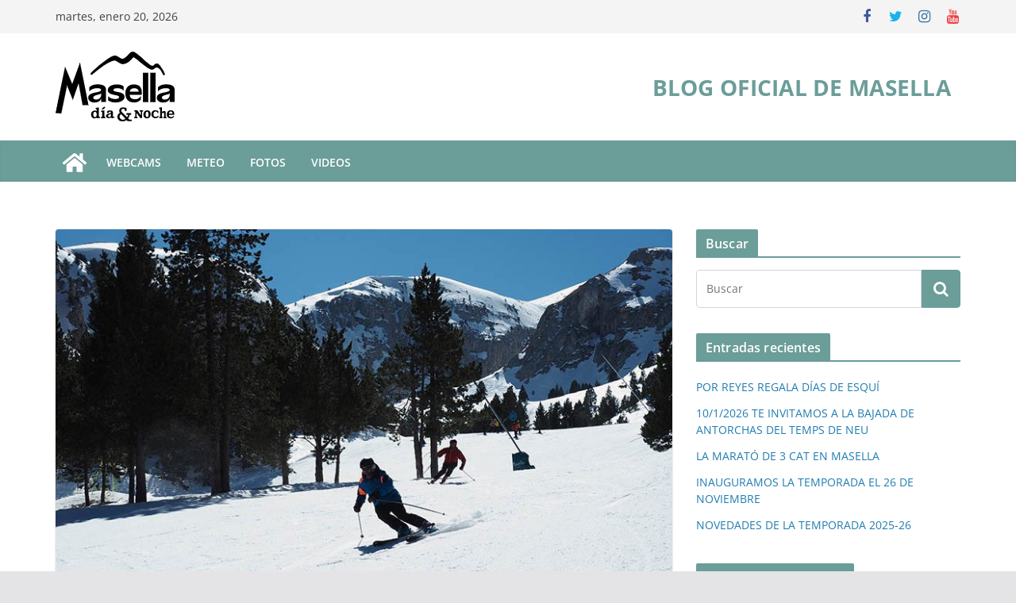

--- FILE ---
content_type: text/html; charset=UTF-8
request_url: https://www.masella.com/blog/es/cap-setmana-primaveral/
body_size: 15991
content:
<!--WPFC_PAGE_TYPE_post-->		<!doctype html>
		<html lang="es-ES">
		
<head>

			<meta charset="UTF-8"/>
		<meta name="viewport" content="width=device-width, initial-scale=1">
		<link rel="profile" href="https://gmpg.org/xfn/11"/>
		
	<meta name='robots' content='index, follow, max-image-preview:large, max-snippet:-1, max-video-preview:-1' />
<link rel="alternate" hreflang="ca" href="https://www.masella.com/blog/ca/cap-setmana-primaveral/" />
<link rel="alternate" hreflang="es-es" href="https://www.masella.com/blog/es/cap-setmana-primaveral/" />
<link rel="alternate" hreflang="x-default" href="https://www.masella.com/blog/ca/cap-setmana-primaveral/" />

	<!-- This site is optimized with the Yoast SEO plugin v21.5 - https://yoast.com/wordpress/plugins/seo/ -->
	<title>FIN DE SEMANA PRIMAVERAL - blog oficial de masella</title>
	<link rel="canonical" href="https://www.masella.com/blog/es/cap-setmana-primaveral/" />
	<meta property="og:locale" content="es_ES" />
	<meta property="og:type" content="article" />
	<meta property="og:title" content="FIN DE SEMANA PRIMAVERAL - blog oficial de masella" />
	<meta property="og:description" content="Llega el fin de semana y parece que será de muy buen tiempo, con sol y temperaturas suaves. En definitiva," />
	<meta property="og:url" content="https://www.masella.com/blog/es/cap-setmana-primaveral/" />
	<meta property="og:site_name" content="blog oficial de masella" />
	<meta property="article:published_time" content="2017-03-17T10:25:41+00:00" />
	<meta property="article:modified_time" content="2022-06-01T06:35:59+00:00" />
	<meta property="og:image" content="https://www.masella.com/blog/wp-content/uploads/2017/03/blog_1703.jpg" />
	<meta property="og:image:width" content="800" />
	<meta property="og:image:height" content="450" />
	<meta property="og:image:type" content="image/jpeg" />
	<meta name="author" content="masella" />
	<meta name="twitter:card" content="summary_large_image" />
	<meta name="twitter:label1" content="Escrito por" />
	<meta name="twitter:data1" content="masella" />
	<meta name="twitter:label2" content="Tiempo de lectura" />
	<meta name="twitter:data2" content="1 minuto" />
	<script type="application/ld+json" class="yoast-schema-graph">{"@context":"https://schema.org","@graph":[{"@type":"Article","@id":"https://www.masella.com/blog/es/cap-setmana-primaveral/#article","isPartOf":{"@id":"https://www.masella.com/blog/es/cap-setmana-primaveral/"},"author":{"name":"masella","@id":"https://www.masella.com/blog/ca/#/schema/person/e32b971f5be20790c591d85b8f1c706b"},"headline":"FIN DE SEMANA PRIMAVERAL","datePublished":"2017-03-17T10:25:41+00:00","dateModified":"2022-06-01T06:35:59+00:00","mainEntityOfPage":{"@id":"https://www.masella.com/blog/es/cap-setmana-primaveral/"},"wordCount":299,"publisher":{"@id":"https://www.masella.com/blog/ca/#organization"},"image":{"@id":"https://www.masella.com/blog/es/cap-setmana-primaveral/#primaryimage"},"thumbnailUrl":"https://www.masella.com/blog/wp-content/uploads/2017/03/blog_1703.jpg","articleSection":["Actualidad","Actualitat","Ofertas"],"inLanguage":"es"},{"@type":"WebPage","@id":"https://www.masella.com/blog/es/cap-setmana-primaveral/","url":"https://www.masella.com/blog/es/cap-setmana-primaveral/","name":"FIN DE SEMANA PRIMAVERAL - blog oficial de masella","isPartOf":{"@id":"https://www.masella.com/blog/ca/#website"},"primaryImageOfPage":{"@id":"https://www.masella.com/blog/es/cap-setmana-primaveral/#primaryimage"},"image":{"@id":"https://www.masella.com/blog/es/cap-setmana-primaveral/#primaryimage"},"thumbnailUrl":"https://www.masella.com/blog/wp-content/uploads/2017/03/blog_1703.jpg","datePublished":"2017-03-17T10:25:41+00:00","dateModified":"2022-06-01T06:35:59+00:00","breadcrumb":{"@id":"https://www.masella.com/blog/es/cap-setmana-primaveral/#breadcrumb"},"inLanguage":"es","potentialAction":[{"@type":"ReadAction","target":["https://www.masella.com/blog/es/cap-setmana-primaveral/"]}]},{"@type":"ImageObject","inLanguage":"es","@id":"https://www.masella.com/blog/es/cap-setmana-primaveral/#primaryimage","url":"https://www.masella.com/blog/wp-content/uploads/2017/03/blog_1703.jpg","contentUrl":"https://www.masella.com/blog/wp-content/uploads/2017/03/blog_1703.jpg","width":800,"height":450,"caption":"OLYMPUS DIGITAL CAMERA"},{"@type":"BreadcrumbList","@id":"https://www.masella.com/blog/es/cap-setmana-primaveral/#breadcrumb","itemListElement":[{"@type":"ListItem","position":1,"name":"Portada","item":"https://www.masella.com/blog/ca/"},{"@type":"ListItem","position":2,"name":"FIN DE SEMANA PRIMAVERAL"}]},{"@type":"WebSite","@id":"https://www.masella.com/blog/ca/#website","url":"https://www.masella.com/blog/ca/","name":"blog oficial de masella","description":"","publisher":{"@id":"https://www.masella.com/blog/ca/#organization"},"potentialAction":[{"@type":"SearchAction","target":{"@type":"EntryPoint","urlTemplate":"https://www.masella.com/blog/ca/?s={search_term_string}"},"query-input":"required name=search_term_string"}],"inLanguage":"es"},{"@type":"Organization","@id":"https://www.masella.com/blog/ca/#organization","name":"blog oficial de masella","url":"https://www.masella.com/blog/ca/","logo":{"@type":"ImageObject","inLanguage":"es","@id":"https://www.masella.com/blog/ca/#/schema/logo/image/","url":"https://www.masella.com/blog/wp-content/uploads/2022/12/logo-masella-es-1.png","contentUrl":"https://www.masella.com/blog/wp-content/uploads/2022/12/logo-masella-es-1.png","width":150,"height":88,"caption":"blog oficial de masella"},"image":{"@id":"https://www.masella.com/blog/ca/#/schema/logo/image/"}},{"@type":"Person","@id":"https://www.masella.com/blog/ca/#/schema/person/e32b971f5be20790c591d85b8f1c706b","name":"masella","image":{"@type":"ImageObject","inLanguage":"es","@id":"https://www.masella.com/blog/ca/#/schema/person/image/","url":"https://secure.gravatar.com/avatar/57590b1151eaa410a783e55768bbbba2?s=96&d=mm&r=g","contentUrl":"https://secure.gravatar.com/avatar/57590b1151eaa410a783e55768bbbba2?s=96&d=mm&r=g","caption":"masella"},"url":"https://www.masella.com/blog/es/author/anna/"}]}</script>
	<!-- / Yoast SEO plugin. -->


<link rel="alternate" type="application/rss+xml" title="blog oficial de masella &raquo; Feed" href="https://www.masella.com/blog/es/feed/" />
<link rel="alternate" type="application/rss+xml" title="blog oficial de masella &raquo; Feed de los comentarios" href="https://www.masella.com/blog/es/comments/feed/" />
<script type="text/javascript">
/* <![CDATA[ */
window._wpemojiSettings = {"baseUrl":"https:\/\/s.w.org\/images\/core\/emoji\/14.0.0\/72x72\/","ext":".png","svgUrl":"https:\/\/s.w.org\/images\/core\/emoji\/14.0.0\/svg\/","svgExt":".svg","source":{"concatemoji":"https:\/\/www.masella.com\/blog\/wp-includes\/js\/wp-emoji-release.min.js?ver=61b456b7cb9493d832f254ea00de8624"}};
/*! This file is auto-generated */
!function(i,n){var o,s,e;function c(e){try{var t={supportTests:e,timestamp:(new Date).valueOf()};sessionStorage.setItem(o,JSON.stringify(t))}catch(e){}}function p(e,t,n){e.clearRect(0,0,e.canvas.width,e.canvas.height),e.fillText(t,0,0);var t=new Uint32Array(e.getImageData(0,0,e.canvas.width,e.canvas.height).data),r=(e.clearRect(0,0,e.canvas.width,e.canvas.height),e.fillText(n,0,0),new Uint32Array(e.getImageData(0,0,e.canvas.width,e.canvas.height).data));return t.every(function(e,t){return e===r[t]})}function u(e,t,n){switch(t){case"flag":return n(e,"\ud83c\udff3\ufe0f\u200d\u26a7\ufe0f","\ud83c\udff3\ufe0f\u200b\u26a7\ufe0f")?!1:!n(e,"\ud83c\uddfa\ud83c\uddf3","\ud83c\uddfa\u200b\ud83c\uddf3")&&!n(e,"\ud83c\udff4\udb40\udc67\udb40\udc62\udb40\udc65\udb40\udc6e\udb40\udc67\udb40\udc7f","\ud83c\udff4\u200b\udb40\udc67\u200b\udb40\udc62\u200b\udb40\udc65\u200b\udb40\udc6e\u200b\udb40\udc67\u200b\udb40\udc7f");case"emoji":return!n(e,"\ud83e\udef1\ud83c\udffb\u200d\ud83e\udef2\ud83c\udfff","\ud83e\udef1\ud83c\udffb\u200b\ud83e\udef2\ud83c\udfff")}return!1}function f(e,t,n){var r="undefined"!=typeof WorkerGlobalScope&&self instanceof WorkerGlobalScope?new OffscreenCanvas(300,150):i.createElement("canvas"),a=r.getContext("2d",{willReadFrequently:!0}),o=(a.textBaseline="top",a.font="600 32px Arial",{});return e.forEach(function(e){o[e]=t(a,e,n)}),o}function t(e){var t=i.createElement("script");t.src=e,t.defer=!0,i.head.appendChild(t)}"undefined"!=typeof Promise&&(o="wpEmojiSettingsSupports",s=["flag","emoji"],n.supports={everything:!0,everythingExceptFlag:!0},e=new Promise(function(e){i.addEventListener("DOMContentLoaded",e,{once:!0})}),new Promise(function(t){var n=function(){try{var e=JSON.parse(sessionStorage.getItem(o));if("object"==typeof e&&"number"==typeof e.timestamp&&(new Date).valueOf()<e.timestamp+604800&&"object"==typeof e.supportTests)return e.supportTests}catch(e){}return null}();if(!n){if("undefined"!=typeof Worker&&"undefined"!=typeof OffscreenCanvas&&"undefined"!=typeof URL&&URL.createObjectURL&&"undefined"!=typeof Blob)try{var e="postMessage("+f.toString()+"("+[JSON.stringify(s),u.toString(),p.toString()].join(",")+"));",r=new Blob([e],{type:"text/javascript"}),a=new Worker(URL.createObjectURL(r),{name:"wpTestEmojiSupports"});return void(a.onmessage=function(e){c(n=e.data),a.terminate(),t(n)})}catch(e){}c(n=f(s,u,p))}t(n)}).then(function(e){for(var t in e)n.supports[t]=e[t],n.supports.everything=n.supports.everything&&n.supports[t],"flag"!==t&&(n.supports.everythingExceptFlag=n.supports.everythingExceptFlag&&n.supports[t]);n.supports.everythingExceptFlag=n.supports.everythingExceptFlag&&!n.supports.flag,n.DOMReady=!1,n.readyCallback=function(){n.DOMReady=!0}}).then(function(){return e}).then(function(){var e;n.supports.everything||(n.readyCallback(),(e=n.source||{}).concatemoji?t(e.concatemoji):e.wpemoji&&e.twemoji&&(t(e.twemoji),t(e.wpemoji)))}))}((window,document),window._wpemojiSettings);
/* ]]> */
</script>
<style id='wp-emoji-styles-inline-css' type='text/css'>

	img.wp-smiley, img.emoji {
		display: inline !important;
		border: none !important;
		box-shadow: none !important;
		height: 1em !important;
		width: 1em !important;
		margin: 0 0.07em !important;
		vertical-align: -0.1em !important;
		background: none !important;
		padding: 0 !important;
	}
</style>
<link rel='stylesheet' id='wp-block-library-css' href='https://www.masella.com/blog/wp-includes/css/dist/block-library/style.min.css?ver=61b456b7cb9493d832f254ea00de8624' type='text/css' media='all' />
<style id='wp-block-library-theme-inline-css' type='text/css'>
.wp-block-audio figcaption{color:#555;font-size:13px;text-align:center}.is-dark-theme .wp-block-audio figcaption{color:hsla(0,0%,100%,.65)}.wp-block-audio{margin:0 0 1em}.wp-block-code{border:1px solid #ccc;border-radius:4px;font-family:Menlo,Consolas,monaco,monospace;padding:.8em 1em}.wp-block-embed figcaption{color:#555;font-size:13px;text-align:center}.is-dark-theme .wp-block-embed figcaption{color:hsla(0,0%,100%,.65)}.wp-block-embed{margin:0 0 1em}.blocks-gallery-caption{color:#555;font-size:13px;text-align:center}.is-dark-theme .blocks-gallery-caption{color:hsla(0,0%,100%,.65)}.wp-block-image figcaption{color:#555;font-size:13px;text-align:center}.is-dark-theme .wp-block-image figcaption{color:hsla(0,0%,100%,.65)}.wp-block-image{margin:0 0 1em}.wp-block-pullquote{border-bottom:4px solid;border-top:4px solid;color:currentColor;margin-bottom:1.75em}.wp-block-pullquote cite,.wp-block-pullquote footer,.wp-block-pullquote__citation{color:currentColor;font-size:.8125em;font-style:normal;text-transform:uppercase}.wp-block-quote{border-left:.25em solid;margin:0 0 1.75em;padding-left:1em}.wp-block-quote cite,.wp-block-quote footer{color:currentColor;font-size:.8125em;font-style:normal;position:relative}.wp-block-quote.has-text-align-right{border-left:none;border-right:.25em solid;padding-left:0;padding-right:1em}.wp-block-quote.has-text-align-center{border:none;padding-left:0}.wp-block-quote.is-large,.wp-block-quote.is-style-large,.wp-block-quote.is-style-plain{border:none}.wp-block-search .wp-block-search__label{font-weight:700}.wp-block-search__button{border:1px solid #ccc;padding:.375em .625em}:where(.wp-block-group.has-background){padding:1.25em 2.375em}.wp-block-separator.has-css-opacity{opacity:.4}.wp-block-separator{border:none;border-bottom:2px solid;margin-left:auto;margin-right:auto}.wp-block-separator.has-alpha-channel-opacity{opacity:1}.wp-block-separator:not(.is-style-wide):not(.is-style-dots){width:100px}.wp-block-separator.has-background:not(.is-style-dots){border-bottom:none;height:1px}.wp-block-separator.has-background:not(.is-style-wide):not(.is-style-dots){height:2px}.wp-block-table{margin:0 0 1em}.wp-block-table td,.wp-block-table th{word-break:normal}.wp-block-table figcaption{color:#555;font-size:13px;text-align:center}.is-dark-theme .wp-block-table figcaption{color:hsla(0,0%,100%,.65)}.wp-block-video figcaption{color:#555;font-size:13px;text-align:center}.is-dark-theme .wp-block-video figcaption{color:hsla(0,0%,100%,.65)}.wp-block-video{margin:0 0 1em}.wp-block-template-part.has-background{margin-bottom:0;margin-top:0;padding:1.25em 2.375em}
</style>
<style id='global-styles-inline-css' type='text/css'>
body{--wp--preset--color--black: #000000;--wp--preset--color--cyan-bluish-gray: #abb8c3;--wp--preset--color--white: #ffffff;--wp--preset--color--pale-pink: #f78da7;--wp--preset--color--vivid-red: #cf2e2e;--wp--preset--color--luminous-vivid-orange: #ff6900;--wp--preset--color--luminous-vivid-amber: #fcb900;--wp--preset--color--light-green-cyan: #7bdcb5;--wp--preset--color--vivid-green-cyan: #00d084;--wp--preset--color--pale-cyan-blue: #8ed1fc;--wp--preset--color--vivid-cyan-blue: #0693e3;--wp--preset--color--vivid-purple: #9b51e0;--wp--preset--gradient--vivid-cyan-blue-to-vivid-purple: linear-gradient(135deg,rgba(6,147,227,1) 0%,rgb(155,81,224) 100%);--wp--preset--gradient--light-green-cyan-to-vivid-green-cyan: linear-gradient(135deg,rgb(122,220,180) 0%,rgb(0,208,130) 100%);--wp--preset--gradient--luminous-vivid-amber-to-luminous-vivid-orange: linear-gradient(135deg,rgba(252,185,0,1) 0%,rgba(255,105,0,1) 100%);--wp--preset--gradient--luminous-vivid-orange-to-vivid-red: linear-gradient(135deg,rgba(255,105,0,1) 0%,rgb(207,46,46) 100%);--wp--preset--gradient--very-light-gray-to-cyan-bluish-gray: linear-gradient(135deg,rgb(238,238,238) 0%,rgb(169,184,195) 100%);--wp--preset--gradient--cool-to-warm-spectrum: linear-gradient(135deg,rgb(74,234,220) 0%,rgb(151,120,209) 20%,rgb(207,42,186) 40%,rgb(238,44,130) 60%,rgb(251,105,98) 80%,rgb(254,248,76) 100%);--wp--preset--gradient--blush-light-purple: linear-gradient(135deg,rgb(255,206,236) 0%,rgb(152,150,240) 100%);--wp--preset--gradient--blush-bordeaux: linear-gradient(135deg,rgb(254,205,165) 0%,rgb(254,45,45) 50%,rgb(107,0,62) 100%);--wp--preset--gradient--luminous-dusk: linear-gradient(135deg,rgb(255,203,112) 0%,rgb(199,81,192) 50%,rgb(65,88,208) 100%);--wp--preset--gradient--pale-ocean: linear-gradient(135deg,rgb(255,245,203) 0%,rgb(182,227,212) 50%,rgb(51,167,181) 100%);--wp--preset--gradient--electric-grass: linear-gradient(135deg,rgb(202,248,128) 0%,rgb(113,206,126) 100%);--wp--preset--gradient--midnight: linear-gradient(135deg,rgb(2,3,129) 0%,rgb(40,116,252) 100%);--wp--preset--font-size--small: 13px;--wp--preset--font-size--medium: 20px;--wp--preset--font-size--large: 36px;--wp--preset--font-size--x-large: 42px;--wp--preset--spacing--20: 0.44rem;--wp--preset--spacing--30: 0.67rem;--wp--preset--spacing--40: 1rem;--wp--preset--spacing--50: 1.5rem;--wp--preset--spacing--60: 2.25rem;--wp--preset--spacing--70: 3.38rem;--wp--preset--spacing--80: 5.06rem;--wp--preset--shadow--natural: 6px 6px 9px rgba(0, 0, 0, 0.2);--wp--preset--shadow--deep: 12px 12px 50px rgba(0, 0, 0, 0.4);--wp--preset--shadow--sharp: 6px 6px 0px rgba(0, 0, 0, 0.2);--wp--preset--shadow--outlined: 6px 6px 0px -3px rgba(255, 255, 255, 1), 6px 6px rgba(0, 0, 0, 1);--wp--preset--shadow--crisp: 6px 6px 0px rgba(0, 0, 0, 1);}body { margin: 0; }.wp-site-blocks > .alignleft { float: left; margin-right: 2em; }.wp-site-blocks > .alignright { float: right; margin-left: 2em; }.wp-site-blocks > .aligncenter { justify-content: center; margin-left: auto; margin-right: auto; }:where(.wp-site-blocks) > * { margin-block-start: 24px; margin-block-end: 0; }:where(.wp-site-blocks) > :first-child:first-child { margin-block-start: 0; }:where(.wp-site-blocks) > :last-child:last-child { margin-block-end: 0; }body { --wp--style--block-gap: 24px; }:where(body .is-layout-flow)  > :first-child:first-child{margin-block-start: 0;}:where(body .is-layout-flow)  > :last-child:last-child{margin-block-end: 0;}:where(body .is-layout-flow)  > *{margin-block-start: 24px;margin-block-end: 0;}:where(body .is-layout-constrained)  > :first-child:first-child{margin-block-start: 0;}:where(body .is-layout-constrained)  > :last-child:last-child{margin-block-end: 0;}:where(body .is-layout-constrained)  > *{margin-block-start: 24px;margin-block-end: 0;}:where(body .is-layout-flex) {gap: 24px;}:where(body .is-layout-grid) {gap: 24px;}body .is-layout-flow > .alignleft{float: left;margin-inline-start: 0;margin-inline-end: 2em;}body .is-layout-flow > .alignright{float: right;margin-inline-start: 2em;margin-inline-end: 0;}body .is-layout-flow > .aligncenter{margin-left: auto !important;margin-right: auto !important;}body .is-layout-constrained > .alignleft{float: left;margin-inline-start: 0;margin-inline-end: 2em;}body .is-layout-constrained > .alignright{float: right;margin-inline-start: 2em;margin-inline-end: 0;}body .is-layout-constrained > .aligncenter{margin-left: auto !important;margin-right: auto !important;}body .is-layout-constrained > :where(:not(.alignleft):not(.alignright):not(.alignfull)){max-width: var(--wp--style--global--content-size);margin-left: auto !important;margin-right: auto !important;}body .is-layout-constrained > .alignwide{max-width: var(--wp--style--global--wide-size);}body .is-layout-flex{display: flex;}body .is-layout-flex{flex-wrap: wrap;align-items: center;}body .is-layout-flex > *{margin: 0;}body .is-layout-grid{display: grid;}body .is-layout-grid > *{margin: 0;}body{padding-top: 0px;padding-right: 0px;padding-bottom: 0px;padding-left: 0px;}a:where(:not(.wp-element-button)){text-decoration: underline;}.wp-element-button, .wp-block-button__link{background-color: #32373c;border-width: 0;color: #fff;font-family: inherit;font-size: inherit;line-height: inherit;padding: calc(0.667em + 2px) calc(1.333em + 2px);text-decoration: none;}.has-black-color{color: var(--wp--preset--color--black) !important;}.has-cyan-bluish-gray-color{color: var(--wp--preset--color--cyan-bluish-gray) !important;}.has-white-color{color: var(--wp--preset--color--white) !important;}.has-pale-pink-color{color: var(--wp--preset--color--pale-pink) !important;}.has-vivid-red-color{color: var(--wp--preset--color--vivid-red) !important;}.has-luminous-vivid-orange-color{color: var(--wp--preset--color--luminous-vivid-orange) !important;}.has-luminous-vivid-amber-color{color: var(--wp--preset--color--luminous-vivid-amber) !important;}.has-light-green-cyan-color{color: var(--wp--preset--color--light-green-cyan) !important;}.has-vivid-green-cyan-color{color: var(--wp--preset--color--vivid-green-cyan) !important;}.has-pale-cyan-blue-color{color: var(--wp--preset--color--pale-cyan-blue) !important;}.has-vivid-cyan-blue-color{color: var(--wp--preset--color--vivid-cyan-blue) !important;}.has-vivid-purple-color{color: var(--wp--preset--color--vivid-purple) !important;}.has-black-background-color{background-color: var(--wp--preset--color--black) !important;}.has-cyan-bluish-gray-background-color{background-color: var(--wp--preset--color--cyan-bluish-gray) !important;}.has-white-background-color{background-color: var(--wp--preset--color--white) !important;}.has-pale-pink-background-color{background-color: var(--wp--preset--color--pale-pink) !important;}.has-vivid-red-background-color{background-color: var(--wp--preset--color--vivid-red) !important;}.has-luminous-vivid-orange-background-color{background-color: var(--wp--preset--color--luminous-vivid-orange) !important;}.has-luminous-vivid-amber-background-color{background-color: var(--wp--preset--color--luminous-vivid-amber) !important;}.has-light-green-cyan-background-color{background-color: var(--wp--preset--color--light-green-cyan) !important;}.has-vivid-green-cyan-background-color{background-color: var(--wp--preset--color--vivid-green-cyan) !important;}.has-pale-cyan-blue-background-color{background-color: var(--wp--preset--color--pale-cyan-blue) !important;}.has-vivid-cyan-blue-background-color{background-color: var(--wp--preset--color--vivid-cyan-blue) !important;}.has-vivid-purple-background-color{background-color: var(--wp--preset--color--vivid-purple) !important;}.has-black-border-color{border-color: var(--wp--preset--color--black) !important;}.has-cyan-bluish-gray-border-color{border-color: var(--wp--preset--color--cyan-bluish-gray) !important;}.has-white-border-color{border-color: var(--wp--preset--color--white) !important;}.has-pale-pink-border-color{border-color: var(--wp--preset--color--pale-pink) !important;}.has-vivid-red-border-color{border-color: var(--wp--preset--color--vivid-red) !important;}.has-luminous-vivid-orange-border-color{border-color: var(--wp--preset--color--luminous-vivid-orange) !important;}.has-luminous-vivid-amber-border-color{border-color: var(--wp--preset--color--luminous-vivid-amber) !important;}.has-light-green-cyan-border-color{border-color: var(--wp--preset--color--light-green-cyan) !important;}.has-vivid-green-cyan-border-color{border-color: var(--wp--preset--color--vivid-green-cyan) !important;}.has-pale-cyan-blue-border-color{border-color: var(--wp--preset--color--pale-cyan-blue) !important;}.has-vivid-cyan-blue-border-color{border-color: var(--wp--preset--color--vivid-cyan-blue) !important;}.has-vivid-purple-border-color{border-color: var(--wp--preset--color--vivid-purple) !important;}.has-vivid-cyan-blue-to-vivid-purple-gradient-background{background: var(--wp--preset--gradient--vivid-cyan-blue-to-vivid-purple) !important;}.has-light-green-cyan-to-vivid-green-cyan-gradient-background{background: var(--wp--preset--gradient--light-green-cyan-to-vivid-green-cyan) !important;}.has-luminous-vivid-amber-to-luminous-vivid-orange-gradient-background{background: var(--wp--preset--gradient--luminous-vivid-amber-to-luminous-vivid-orange) !important;}.has-luminous-vivid-orange-to-vivid-red-gradient-background{background: var(--wp--preset--gradient--luminous-vivid-orange-to-vivid-red) !important;}.has-very-light-gray-to-cyan-bluish-gray-gradient-background{background: var(--wp--preset--gradient--very-light-gray-to-cyan-bluish-gray) !important;}.has-cool-to-warm-spectrum-gradient-background{background: var(--wp--preset--gradient--cool-to-warm-spectrum) !important;}.has-blush-light-purple-gradient-background{background: var(--wp--preset--gradient--blush-light-purple) !important;}.has-blush-bordeaux-gradient-background{background: var(--wp--preset--gradient--blush-bordeaux) !important;}.has-luminous-dusk-gradient-background{background: var(--wp--preset--gradient--luminous-dusk) !important;}.has-pale-ocean-gradient-background{background: var(--wp--preset--gradient--pale-ocean) !important;}.has-electric-grass-gradient-background{background: var(--wp--preset--gradient--electric-grass) !important;}.has-midnight-gradient-background{background: var(--wp--preset--gradient--midnight) !important;}.has-small-font-size{font-size: var(--wp--preset--font-size--small) !important;}.has-medium-font-size{font-size: var(--wp--preset--font-size--medium) !important;}.has-large-font-size{font-size: var(--wp--preset--font-size--large) !important;}.has-x-large-font-size{font-size: var(--wp--preset--font-size--x-large) !important;}
.wp-block-navigation a:where(:not(.wp-element-button)){color: inherit;}
.wp-block-pullquote{font-size: 1.5em;line-height: 1.6;}
</style>
<link rel='stylesheet' id='paginationstyle-css' href='https://www.masella.com/blog/wp-content/plugins/faster-pagination/assests/pagination.css?ver=2' type='text/css' media='all' />
<link rel='stylesheet' id='wpml-legacy-dropdown-click-0-css' href='https://www.masella.com/blog/wp-content/plugins/sitepress-multilingual-cms/templates/language-switchers/legacy-dropdown-click/style.min.css?ver=1' type='text/css' media='all' />
<style id='wpml-legacy-dropdown-click-0-inline-css' type='text/css'>
.wpml-ls-statics-shortcode_actions{background-color:#eeeeee;}.wpml-ls-statics-shortcode_actions, .wpml-ls-statics-shortcode_actions .wpml-ls-sub-menu, .wpml-ls-statics-shortcode_actions a {border-color:#cdcdcd;}.wpml-ls-statics-shortcode_actions a, .wpml-ls-statics-shortcode_actions .wpml-ls-sub-menu a, .wpml-ls-statics-shortcode_actions .wpml-ls-sub-menu a:link, .wpml-ls-statics-shortcode_actions li:not(.wpml-ls-current-language) .wpml-ls-link, .wpml-ls-statics-shortcode_actions li:not(.wpml-ls-current-language) .wpml-ls-link:link {color:#444444;background-color:#ffffff;}.wpml-ls-statics-shortcode_actions .wpml-ls-sub-menu a:hover,.wpml-ls-statics-shortcode_actions .wpml-ls-sub-menu a:focus, .wpml-ls-statics-shortcode_actions .wpml-ls-sub-menu a:link:hover, .wpml-ls-statics-shortcode_actions .wpml-ls-sub-menu a:link:focus {color:#000000;background-color:#eeeeee;}.wpml-ls-statics-shortcode_actions .wpml-ls-current-language > a {color:#444444;background-color:#ffffff;}.wpml-ls-statics-shortcode_actions .wpml-ls-current-language:hover>a, .wpml-ls-statics-shortcode_actions .wpml-ls-current-language>a:focus {color:#000000;background-color:#eeeeee;}
</style>
<link rel='stylesheet' id='wpml-legacy-horizontal-list-0-css' href='https://www.masella.com/blog/wp-content/plugins/sitepress-multilingual-cms/templates/language-switchers/legacy-list-horizontal/style.min.css?ver=1' type='text/css' media='all' />
<style id='wpml-legacy-horizontal-list-0-inline-css' type='text/css'>
.wpml-ls-statics-footer{background-color:#eeeeee;}.wpml-ls-statics-footer, .wpml-ls-statics-footer .wpml-ls-sub-menu, .wpml-ls-statics-footer a {border-color:#cdcdcd;}.wpml-ls-statics-footer a, .wpml-ls-statics-footer .wpml-ls-sub-menu a, .wpml-ls-statics-footer .wpml-ls-sub-menu a:link, .wpml-ls-statics-footer li:not(.wpml-ls-current-language) .wpml-ls-link, .wpml-ls-statics-footer li:not(.wpml-ls-current-language) .wpml-ls-link:link {color:#444444;background-color:#ffffff;}.wpml-ls-statics-footer .wpml-ls-sub-menu a:hover,.wpml-ls-statics-footer .wpml-ls-sub-menu a:focus, .wpml-ls-statics-footer .wpml-ls-sub-menu a:link:hover, .wpml-ls-statics-footer .wpml-ls-sub-menu a:link:focus {color:#000000;background-color:#eeeeee;}.wpml-ls-statics-footer .wpml-ls-current-language > a {color:#444444;background-color:#ffffff;}.wpml-ls-statics-footer .wpml-ls-current-language:hover>a, .wpml-ls-statics-footer .wpml-ls-current-language>a:focus {color:#000000;background-color:#eeeeee;}
</style>
<link rel='stylesheet' id='colormag_style-css' href='https://www.masella.com/blog/wp-content/themes/colormag/style.css?ver=3.0.7' type='text/css' media='all' />
<style id='colormag_style-inline-css' type='text/css'>
.colormag-button,
			blockquote, button,
			input[type=reset],
			input[type=button],
			input[type=submit],
			.cm-home-icon.front_page_on,
			.cm-post-categories a,
			.cm-primary-nav ul li ul li:hover,
			.cm-primary-nav ul li.current-menu-item,
			.cm-primary-nav ul li.current_page_ancestor,
			.cm-primary-nav ul li.current-menu-ancestor,
			.cm-primary-nav ul li.current_page_item,
			.cm-primary-nav ul li:hover,
			.cm-primary-nav ul li.focus,
			.cm-mobile-nav li a:hover,
			.colormag-header-clean #cm-primary-nav .cm-menu-toggle:hover,
			.cm-header .cm-mobile-nav li:hover,
			.cm-header .cm-mobile-nav li.current-page-ancestor,
			.cm-header .cm-mobile-nav li.current-menu-ancestor,
			.cm-header .cm-mobile-nav li.current-page-item,
			.cm-header .cm-mobile-nav li.current-menu-item,
			.cm-primary-nav ul li.focus > a,
			.cm-layout-2 .cm-primary-nav ul ul.sub-menu li.focus > a,
			.cm-mobile-nav .current-menu-item>a, .cm-mobile-nav .current_page_item>a,
			.colormag-header-clean .cm-mobile-nav li:hover > a,
			.colormag-header-clean .cm-mobile-nav li.current-page-ancestor > a,
			.colormag-header-clean .cm-mobile-nav li.current-menu-ancestor > a,
			.colormag-header-clean .cm-mobile-nav li.current-page-item > a,
			.colormag-header-clean .cm-mobile-nav li.current-menu-item > a,
			.fa.search-top:hover,
			.widget_call_to_action .btn--primary,
			.colormag-footer--classic .cm-footer-cols .cm-row .cm-widget-title span::before,
			.colormag-footer--classic-bordered .cm-footer-cols .cm-row .cm-widget-title span::before,
			.cm-featured-posts .cm-widget-title span,
			.cm-featured-category-slider-widget .cm-slide-content .cm-entry-header-meta .cm-post-categories a,
			.cm-highlighted-posts .cm-post-content .cm-entry-header-meta .cm-post-categories a,
			.cm-category-slide-next, .cm-category-slide-prev, .slide-next,
			.slide-prev, .cm-tabbed-widget ul li, .cm-posts .wp-pagenavi .current,
			.cm-posts .wp-pagenavi a:hover, .cm-secondary .cm-widget-title span,
			.cm-posts .post .cm-post-content .cm-entry-header-meta .cm-post-categories a,
			.cm-page-header .cm-page-title span, .entry-meta .post-format i,
			.format-link, .cm-entry-button, .infinite-scroll .tg-infinite-scroll,
			.no-more-post-text, .pagination span,
			.comments-area .comment-author-link span,
			.cm-footer-cols .cm-row .cm-widget-title span,
			.advertisement_above_footer .cm-widget-title span,
			.error, .cm-primary .cm-widget-title span,
			.related-posts-wrapper.style-three .cm-post-content .cm-entry-title a:hover:before,
			.cm-slider-area .cm-widget-title span,
			.cm-beside-slider-widget .cm-widget-title span,
			.top-full-width-sidebar .cm-widget-title span,
			.wp-block-quote, .wp-block-quote.is-style-large,
			.wp-block-quote.has-text-align-right,
			.cm-error-404 .cm-btn, .widget .wp-block-heading, .wp-block-search button,
			.widget a::before, .cm-post-date a::before,
			.byline a::before,
			.colormag-footer--classic-bordered .cm-widget-title::before,
			.wp-block-button__link,
			#cm-tertiary .cm-widget-title span,
			.link-pagination .post-page-numbers.current,
			.wp-block-query-pagination-numbers .page-numbers.current,
			.wp-element-button,
			.wp-block-button .wp-block-button__link,
			.wp-element-button,
			.cm-layout-2 .cm-primary-nav ul ul.sub-menu li:hover,
			.cm-layout-2 .cm-primary-nav ul ul.sub-menu li.current-menu-ancestor,
			.cm-layout-2 .cm-primary-nav ul ul.sub-menu li.current-menu-item,
			.cm-layout-2 .cm-primary-nav ul ul.sub-menu li.focus,
			.search-wrap button,
			.page-numbers .current,
			.wp-block-search .wp-element-button:hover{background-color:#6b9d99;}a,
			.cm-layout-2 #cm-primary-nav .fa.search-top:hover,
			.cm-layout-2 #cm-primary-nav.cm-mobile-nav .cm-random-post a:hover .fa-random,
			.cm-layout-2 #cm-primary-nav.cm-primary-nav .cm-random-post a:hover .fa-random,
			.cm-layout-2 .breaking-news .newsticker a:hover,
			.cm-layout-2 .cm-primary-nav ul li.current-menu-item > a,
			.cm-layout-2 .cm-primary-nav ul li.current_page_item > a,
			.cm-layout-2 .cm-primary-nav ul li:hover > a,
			.cm-layout-2 .cm-primary-nav ul li.focus > a
			.dark-skin .cm-layout-2-style-1 #cm-primary-nav.cm-primary-nav .cm-home-icon:hover .fa,
			.byline a:hover, .comments a:hover, .cm-edit-link a:hover, .cm-post-date a:hover,
			.social-links:not(.cm-header-actions .social-links) i.fa:hover, .cm-tag-links a:hover,
			.colormag-header-clean .social-links li:hover i.fa, .cm-layout-2-style-1 .social-links li:hover i.fa,
			.colormag-header-clean .breaking-news .newsticker a:hover, .widget_featured_posts .article-content .cm-entry-title a:hover,
			.widget_featured_slider .slide-content .cm-below-entry-meta .byline a:hover,
			.widget_featured_slider .slide-content .cm-below-entry-meta .comments a:hover,
			.widget_featured_slider .slide-content .cm-below-entry-meta .cm-post-date a:hover,
			.widget_featured_slider .slide-content .cm-entry-title a:hover,
			.widget_block_picture_news.widget_featured_posts .article-content .cm-entry-title a:hover,
			.widget_highlighted_posts .article-content .cm-below-entry-meta .byline a:hover,
			.widget_highlighted_posts .article-content .cm-below-entry-meta .comments a:hover,
			.widget_highlighted_posts .article-content .cm-below-entry-meta .cm-post-date a:hover,
			.widget_highlighted_posts .article-content .cm-entry-title a:hover, i.fa-arrow-up, i.fa-arrow-down,
			.cm-site-title a, #content .post .article-content .cm-entry-title a:hover, .entry-meta .byline i,
			.entry-meta .cat-links i, .entry-meta a, .post .cm-entry-title a:hover, .search .cm-entry-title a:hover,
			.entry-meta .comments-link a:hover, .entry-meta .cm-edit-link a:hover, .entry-meta .cm-post-date a:hover,
			.entry-meta .cm-tag-links a:hover, .single #content .tags a:hover, .count, .next a:hover, .previous a:hover,
			.related-posts-main-title .fa, .single-related-posts .article-content .cm-entry-title a:hover,
			.pagination a span:hover,
			#content .comments-area a.comment-cm-edit-link:hover, #content .comments-area a.comment-permalink:hover,
			#content .comments-area article header cite a:hover, .comments-area .comment-author-link a:hover,
			.comment .comment-reply-link:hover,
			.nav-next a, .nav-previous a,
			#cm-footer .cm-footer-menu ul li a:hover,
			.cm-footer-cols .cm-row a:hover, a#scroll-up i, .related-posts-wrapper-flyout .cm-entry-title a:hover,
			.human-diff-time .human-diff-time-display:hover,
			.cm-layout-2-style-1 #cm-primary-nav .fa:hover,
			.cm-footer-bar a,
			.cm-post-date a:hover,
			.cm-author a:hover,
			.cm-comments-link a:hover,
			.cm-tag-links a:hover,
			.cm-edit-link a:hover,
			.cm-footer-bar .copyright a,
			.cm-featured-posts .cm-entry-title a:hover,
			.cm-posts .post .cm-post-content .cm-entry-title a:hover,
			.cm-posts .post .single-title-above .cm-entry-title a:hover,
			.cm-layout-2 .cm-primary-nav ul li:hover > a,
			.cm-layout-2 #cm-primary-nav .fa:hover,
			.cm-entry-title a:hover,
			button:hover, input[type="button"]:hover,
			input[type="reset"]:hover,
			input[type="submit"]:hover,
			.wp-block-button .wp-block-button__link:hover,
			.cm-button:hover,
			.wp-element-button:hover,
			li.product .added_to_cart:hover,
			.comments-area .comment-permalink:hover,
			.cm-footer-bar-area .cm-footer-bar__2 a{color:#6b9d99;}#cm-primary-nav,
			.cm-contained .cm-header-2 .cm-row{border-top-color:#6b9d99;}.cm-layout-2 #cm-primary-nav,
			.cm-layout-2 .cm-primary-nav ul ul.sub-menu li:hover,
			.cm-layout-2 .cm-primary-nav ul > li:hover > a,
			.cm-layout-2 .cm-primary-nav ul > li.current-menu-item > a,
			.cm-layout-2 .cm-primary-nav ul > li.current-menu-ancestor > a,
			.cm-layout-2 .cm-primary-nav ul ul.sub-menu li.current-menu-ancestor,
			.cm-layout-2 .cm-primary-nav ul ul.sub-menu li.current-menu-item,
			.cm-layout-2 .cm-primary-nav ul ul.sub-menu li.focus,
			cm-layout-2 .cm-primary-nav ul ul.sub-menu li.current-menu-ancestor,
			cm-layout-2 .cm-primary-nav ul ul.sub-menu li.current-menu-item,
			cm-layout-2 #cm-primary-nav .cm-menu-toggle:hover,
			cm-layout-2 #cm-primary-nav.cm-mobile-nav .cm-menu-toggle,
			cm-layout-2 .cm-primary-nav ul > li:hover > a,
			cm-layout-2 .cm-primary-nav ul > li.current-menu-item > a,
			cm-layout-2 .cm-primary-nav ul > li.current-menu-ancestor > a,
			.cm-layout-2 .cm-primary-nav ul li.focus > a, .pagination a span:hover,
			.cm-error-404 .cm-btn,
			.single-post .cm-post-categories a::after,
			.widget .block-title,
			.cm-layout-2 .cm-primary-nav ul li.focus > a,
			button,
			input[type="button"],
			input[type="reset"],
			input[type="submit"],
			.wp-block-button .wp-block-button__link,
			.cm-button,
			.wp-element-button,
			li.product .added_to_cart{border-color:#6b9d99;}.cm-secondary .cm-widget-title,
			#cm-tertiary .cm-widget-title,
			.widget_featured_posts .widget-title,
			#secondary .widget-title,
			#cm-tertiary .widget-title,
			.cm-page-header .cm-page-title,
			.cm-footer-cols .cm-row .widget-title,
			.advertisement_above_footer .widget-title,
			#primary .widget-title,
			.widget_slider_area .widget-title,
			.widget_beside_slider .widget-title,
			.top-full-width-sidebar .widget-title,
			.cm-footer-cols .cm-row .cm-widget-title,
			.cm-footer-bar .copyright a,
			.cm-layout-2.cm-layout-2-style-2 #cm-primary-nav,
			.cm-layout-2 .cm-primary-nav ul > li:hover > a,
			.cm-layout-2 .cm-primary-nav ul > li.current-menu-item > a{border-bottom-color:#6b9d99;}#cm-primary-nav, .cm-layout-2 #cm-primary-nav{background-color:#6b9d99;}#cm-primary-nav{border-top-color:#6b9d99;}.cm-primary-nav a:hover,
		.cm-primary-nav ul li.current-menu-item a,
		.cm-primary-nav ul li ul li.current-menu-item a,
		.cm-primary-nav ul li.current_page_ancestor a,
		.cm-primary-nav ul li.current-menu-ancestor a,
		.cm-primary-nav ul li.current_page_item a, .cm-primary-nav ul li:hover>a,
		.cm-primary-nav ul li ul li a:hover, .cm-primary-nav ul li ul li:hover>a,
		.cm-primary-nav ul li.current-menu-item ul li a:hover,
		.cm-primary-nav li.page_item_has_children.current-menu-item>a::after,
		.cm-layout-2-style-1 .cm-primary-nav ul li:hover > a{color:#000000;}.cm-layout-2 .cm-primary-nav li:hover > .cm-submenu-toggle .cm-icon,
			.cm-primary-nav li:hover > .cm-submenu-toggle .cm-icon
		{fill:#000000;}.cm-header .cm-menu-toggle svg,
			.cm-header .cm-menu-toggle svg{fill:#fff;}.cm-footer-bar-area .cm-footer-bar__2 a{color:#207daf;}.mzb-featured-posts, .mzb-social-icon, .mzb-featured-categories, .mzb-social-icons-insert{--color--light--primary:rgba(107,157,153,0.1);}body{--color--light--primary:#6b9d99;--color--primary:#6b9d99;}
</style>
<link rel='stylesheet' id='colormag-featured-image-popup-css-css' href='https://www.masella.com/blog/wp-content/themes/colormag/assets/js/magnific-popup/magnific-popup.min.css?ver=3.0.7' type='text/css' media='all' />
<link rel='stylesheet' id='colormag-fontawesome-css' href='https://www.masella.com/blog/wp-content/themes/colormag/assets/library/fontawesome/css/font-awesome.min.css?ver=3.0.7' type='text/css' media='all' />
<script type="text/javascript" src="https://www.masella.com/blog/wp-content/plugins/sitepress-multilingual-cms/templates/language-switchers/legacy-dropdown-click/script.min.js?ver=1" id="wpml-legacy-dropdown-click-0-js"></script>
<script type="text/javascript" src="https://www.masella.com/blog/wp-includes/js/jquery/jquery.min.js?ver=3.7.1" id="jquery-core-js"></script>
<script type="text/javascript" src="https://www.masella.com/blog/wp-includes/js/jquery/jquery-migrate.min.js?ver=3.4.1" id="jquery-migrate-js"></script>
<!--[if lte IE 8]>
<script type="text/javascript" src="https://www.masella.com/blog/wp-content/themes/colormag/assets/js/html5shiv.min.js?ver=3.0.7" id="html5-js"></script>
<![endif]-->
<link rel="https://api.w.org/" href="https://www.masella.com/blog/es/wp-json/" /><link rel="alternate" type="application/json" href="https://www.masella.com/blog/es/wp-json/wp/v2/posts/2211" /><link rel="EditURI" type="application/rsd+xml" title="RSD" href="https://www.masella.com/blog/xmlrpc.php?rsd" />
<link rel="alternate" type="application/json+oembed" href="https://www.masella.com/blog/es/wp-json/oembed/1.0/embed?url=https%3A%2F%2Fwww.masella.com%2Fblog%2Fes%2Fcap-setmana-primaveral%2F" />
<link rel="alternate" type="text/xml+oembed" href="https://www.masella.com/blog/es/wp-json/oembed/1.0/embed?url=https%3A%2F%2Fwww.masella.com%2Fblog%2Fes%2Fcap-setmana-primaveral%2F&#038;format=xml" />
<meta name="generator" content="WPML ver:4.7.4 stt:8,1,4,2;" />
<!-- Google tag (gtag.js) -->
<script async src="https://www.googletagmanager.com/gtag/js?id=G-1CJZZCQC36"></script>
<script>
  window.dataLayer = window.dataLayer || [];
  function gtag(){dataLayer.push(arguments);}
  gtag('js', new Date());

  gtag('config', 'G-1CJZZCQC36');
</script>

<!-- Google tag (gtag.js) -->
<script async src="https://www.googletagmanager.com/gtag/js?id=UA-4478510-1"></script>
<script>
  window.dataLayer = window.dataLayer || [];
  function gtag(){dataLayer.push(arguments);}
  gtag('js', new Date());

  gtag('config', 'UA-4478510-1');
</script>
<style type="text/css">.recentcomments a{display:inline !important;padding:0 !important;margin:0 !important;}</style>		<style type="text/css" id="wp-custom-css">
			h3.cm-site-title a {color:#fff;}
.cm-site-title a {font-size: 28px; font-weight:bold;font-family: \"Archivo Narrow\",\"Helvetica Neue\",Helvetica,Roboto,Arial,sans-serif !important; }
.widget .block-title {
    margin-bottom: 0;
    border-bottom: 0;
}
	.cm-primary-nav .cm-home-icon a:hover {
	background-color: #6b9d99;
}		</style>
		
</head>

<body data-rsssl=1 class="post-template-default single single-post postid-2211 single-format-standard wp-custom-logo wp-embed-responsive cm-header-layout-1 adv-style-1  wide">




		<div id="page" class="hfeed site">
				<a class="skip-link screen-reader-text" href="#main">Saltar al contenido</a>
		

			<header id="cm-masthead" class="cm-header cm-layout-1 cm-layout-1-style-1 cm-full-width">
		
		
				<div class="cm-top-bar">
					<div class="cm-container">
						<div class="cm-row">
							<div class="cm-top-bar__1">
				
		<div class="date-in-header">
			martes, enero 20, 2026		</div>

									</div>

							<div class="cm-top-bar__2">
				
		<div class="social-links">
			<ul>
				<li><a href="https://www.facebook.com/masellapirineu/timeline/" target="_blank"><i class="fa fa-facebook"></i></a></li><li><a href="https://twitter.com/MasellaPirineu" target="_blank"><i class="fa fa-twitter"></i></a></li><li><a href="https://instagram.com/masellapirineu" target="_blank"><i class="fa fa-instagram"></i></a></li><li><a href="https://www.youtube.com/channel/UCa7pba995uS3Xlv1aqoEDNg" target="_blank"><i class="fa fa-youtube"></i></a></li>			</ul>
		</div><!-- .social-links -->
									</div>
						</div>
					</div>
				</div>

				
				<div class="cm-main-header">
		
		
	<div id="cm-header-1" class="cm-header-1">
		<div class="cm-container">
			<div class="cm-row">

				<div class="cm-header-col-1">
										<div id="cm-site-branding" class="cm-site-branding">
		<a href="https://www.masella.com/blog/es/" class="custom-logo-link" rel="home"><img width="150" height="88" src="https://www.masella.com/blog/wp-content/uploads/2022/12/logo-masella-es-1.png" class="custom-logo" alt="blog oficial de masella" decoding="async" srcset="" /></a>					</div><!-- #cm-site-branding -->
	
				</div><!-- .cm-header-col-1 -->

				<div class="cm-header-col-2">
										<div id="header-right-sidebar" class="clearfix">
						<aside id="block-3" class="widget widget_block clearfix">
<h1 class="wp-block-heading has-white-background-color has-text-color has-background has-link-color wp-elements-14ca2503d88fa98e62f01fede8152db2" style="color:#6b9d99;font-size:28px;font-style:normal;font-weight:700">BLOG OFICIAL DE MASELLA</h1>
</aside>					</div>
									</div><!-- .cm-header-col-2 -->

		</div>
	</div>
</div>
		
<div id="cm-header-2" class="cm-header-2">
	<nav id="cm-primary-nav" class="cm-primary-nav">
		<div class="cm-container">
			<div class="cm-row">
				
				<div class="cm-home-icon">
					<a href="https://www.masella.com/blog/es/"
					   title="blog oficial de masella"
					>
						<svg class="cm-icon cm-icon--home" xmlns="http://www.w3.org/2000/svg" viewBox="0 0 28 22"><path d="M13.6465 6.01133L5.11148 13.0409V20.6278C5.11148 20.8242 5.18952 21.0126 5.32842 21.1515C5.46733 21.2904 5.65572 21.3685 5.85217 21.3685L11.0397 21.3551C11.2355 21.3541 11.423 21.2756 11.5611 21.1368C11.6992 20.998 11.7767 20.8102 11.7767 20.6144V16.1837C11.7767 15.9873 11.8547 15.7989 11.9937 15.66C12.1326 15.521 12.321 15.443 12.5174 15.443H15.4801C15.6766 15.443 15.865 15.521 16.0039 15.66C16.1428 15.7989 16.2208 15.9873 16.2208 16.1837V20.6111C16.2205 20.7086 16.2394 20.8052 16.2765 20.8953C16.3136 20.9854 16.3681 21.0673 16.4369 21.1364C16.5057 21.2054 16.5875 21.2602 16.6775 21.2975C16.7675 21.3349 16.864 21.3541 16.9615 21.3541L22.1472 21.3685C22.3436 21.3685 22.532 21.2904 22.6709 21.1515C22.8099 21.0126 22.8879 20.8242 22.8879 20.6278V13.0358L14.3548 6.01133C14.2544 5.93047 14.1295 5.88637 14.0006 5.88637C13.8718 5.88637 13.7468 5.93047 13.6465 6.01133ZM27.1283 10.7892L23.2582 7.59917V1.18717C23.2582 1.03983 23.1997 0.898538 23.0955 0.794359C22.9913 0.69018 22.8501 0.631653 22.7027 0.631653H20.1103C19.963 0.631653 19.8217 0.69018 19.7175 0.794359C19.6133 0.898538 19.5548 1.03983 19.5548 1.18717V4.54848L15.4102 1.13856C15.0125 0.811259 14.5134 0.632307 13.9983 0.632307C13.4832 0.632307 12.9841 0.811259 12.5864 1.13856L0.868291 10.7892C0.81204 10.8357 0.765501 10.8928 0.731333 10.9573C0.697165 11.0218 0.676038 11.0924 0.66916 11.165C0.662282 11.2377 0.669786 11.311 0.691245 11.3807C0.712704 11.4505 0.747696 11.5153 0.794223 11.5715L1.97469 13.0066C2.02109 13.063 2.07816 13.1098 2.14264 13.1441C2.20711 13.1784 2.27773 13.1997 2.35044 13.2067C2.42315 13.2137 2.49653 13.2063 2.56638 13.1849C2.63623 13.1636 2.70118 13.1286 2.7575 13.0821L13.6465 4.11333C13.7468 4.03247 13.8718 3.98837 14.0006 3.98837C14.1295 3.98837 14.2544 4.03247 14.3548 4.11333L25.2442 13.0821C25.3004 13.1286 25.3653 13.1636 25.435 13.1851C25.5048 13.2065 25.5781 13.214 25.6507 13.2071C25.7234 13.2003 25.794 13.1791 25.8584 13.145C25.9229 13.1108 25.98 13.0643 26.0265 13.008L27.207 11.5729C27.2535 11.5164 27.2883 11.4512 27.3095 11.3812C27.3307 11.3111 27.3379 11.2375 27.3306 11.1647C27.3233 11.0919 27.3016 11.0212 27.2669 10.9568C27.2322 10.8923 27.1851 10.8354 27.1283 10.7892Z" /></svg>					</a>
				</div>
				
							
					<p class="cm-menu-toggle" aria-expanded="false">
						<svg class="cm-icon cm-icon--bars" xmlns="http://www.w3.org/2000/svg" viewBox="0 0 24 24"><path d="M21 19H3a1 1 0 0 1 0-2h18a1 1 0 0 1 0 2Zm0-6H3a1 1 0 0 1 0-2h18a1 1 0 0 1 0 2Zm0-6H3a1 1 0 0 1 0-2h18a1 1 0 0 1 0 2Z"></path></svg>						<svg class="cm-icon cm-icon--x-mark" xmlns="http://www.w3.org/2000/svg" viewBox="0 0 24 24"><path d="m13.4 12 8.3-8.3c.4-.4.4-1 0-1.4s-1-.4-1.4 0L12 10.6 3.7 2.3c-.4-.4-1-.4-1.4 0s-.4 1 0 1.4l8.3 8.3-8.3 8.3c-.4.4-.4 1 0 1.4.2.2.4.3.7.3s.5-.1.7-.3l8.3-8.3 8.3 8.3c.2.2.5.3.7.3s.5-.1.7-.3c.4-.4.4-1 0-1.4L13.4 12z"></path></svg>					</p>
					<div class="cm-menu-primary-container"><ul id="menu-menu-spanish" class="menu"><li id="menu-item-5026" class="menu-item menu-item-type-custom menu-item-object-custom menu-item-5026"><a href="http://www.masella.com/es/webcam">WEBCAMS</a></li>
<li id="menu-item-5027" class="menu-item menu-item-type-custom menu-item-object-custom menu-item-5027"><a target="_blank" rel="noopener" href="https://www.meteo.cat/prediccio/esqui/masella">METEO</a></li>
<li id="menu-item-5028" class="menu-item menu-item-type-custom menu-item-object-custom menu-item-5028"><a href="http://www.masella.com/es/fotos">FOTOS</a></li>
<li id="menu-item-5029" class="menu-item menu-item-type-custom menu-item-object-custom menu-item-5029"><a href="http://www.masella.com/es/videos">VIDEOS</a></li>
</ul></div>
			</div>
		</div>
	</nav>
</div>
			
				</div> <!-- /.cm-main-header -->
		
				</header><!-- #cm-masthead -->
		
		

	<div id="cm-content" class="cm-content">
		
		<div class="cm-container">
		
<div class="cm-row">
	
	<div id="cm-primary" class="cm-primary">
		<div class="cm-posts" class="clearfix">

			
<article id="post-2211" class="post-2211 post type-post status-publish format-standard has-post-thumbnail hentry category-actualidad category-actualitat-es category-ofertas">
	
				<div class="cm-featured-image">
									<a href="https://www.masella.com/blog/wp-content/uploads/2017/03/blog_1703.jpg" class="image-popup"><img width="800" height="445" src="https://www.masella.com/blog/wp-content/uploads/2017/03/blog_1703-800x445.jpg" class="attachment-colormag-featured-image size-colormag-featured-image wp-post-image" alt="" decoding="async" fetchpriority="high" /></a>
								</div>

			
	<div class="cm-post-content">
		<div class="cm-entry-header-meta"><div class="cm-post-categories"><a href="https://www.masella.com/blog/es/category/actualidad/"  rel="category tag">Actualidad</a><a href="https://www.masella.com/blog/es/category/actualitat-es/"  rel="category tag">Actualitat</a><a href="https://www.masella.com/blog/es/category/ofertas/"  rel="category tag">Ofertas</a></div></div>
				<header class="cm-entry-header">
				<h1 class="cm-entry-title">
			FIN DE SEMANA PRIMAVERAL		</h1>
			</header>

			<div class="cm-below-entry-meta ">
		<span class="cm-author cm-vcard">
			<svg class="cm-icon cm-icon--user" xmlns="http://www.w3.org/2000/svg" viewBox="0 0 24 24"><path d="M7 7c0-2.8 2.2-5 5-5s5 2.2 5 5-2.2 5-5 5-5-2.2-5-5zm9 7H8c-2.8 0-5 2.2-5 5v2c0 .6.4 1 1 1h16c.6 0 1-.4 1-1v-2c0-2.8-2.2-5-5-5z"></path></svg>			<a class="url fn n"
			href="https://www.masella.com/blog/es/author/anna/"
			title="masella"
			>
				masella			</a>
		</span>

		<span class="cm-post-date"><a href="https://www.masella.com/blog/es/cap-setmana-primaveral/" title="10:25 am" rel="bookmark"><svg class="cm-icon cm-icon--calendar-fill" xmlns="http://www.w3.org/2000/svg" viewBox="0 0 24 24"><path d="M21.1 6.6v1.6c0 .6-.4 1-1 1H3.9c-.6 0-1-.4-1-1V6.6c0-1.5 1.3-2.8 2.8-2.8h1.7V3c0-.6.4-1 1-1s1 .4 1 1v.8h5.2V3c0-.6.4-1 1-1s1 .4 1 1v.8h1.7c1.5 0 2.8 1.3 2.8 2.8zm-1 4.6H3.9c-.6 0-1 .4-1 1v7c0 1.5 1.3 2.8 2.8 2.8h12.6c1.5 0 2.8-1.3 2.8-2.8v-7c0-.6-.4-1-1-1z"></path></svg> <time class="entry-date published" datetime="2017-03-17T10:25:41+01:00">17 marzo, 2017</time><time class="updated" datetime="2022-06-01T06:35:59+01:00">1 junio, 2022</time></a></span></div>
		
<div class="cm-entry-summary">
	<p>Llega el fin de semana y parece que será de muy buen tiempo, con sol y temperaturas suaves. En definitiva, de ambiente primaveral.</p>
<p>Sábado y domingo serán pues dos días para disfrutar de la nieve con muy buen tiempo. Pero aunque las temperaturas serán muy suaves le recordamos que Masella tiene todos los ingredientes necesarios para que la nieve se conserve bien entrada la primavera:</p>
<ul>
<li><strong>ALTITUD:</strong> Masella tiene una cota máxima de 2535 metros y la nieve en las zonas altas se mantiene fresca durante mucho más más.</li>
<li><strong>CARA NORTE: </strong>El 90% de las pistas están encaradas a norte, donde las temperaturas son más frías y el impacto de las radiaciones solares, menor.</li>
<li><strong>BOSQUE: </strong>el 80% de las pistas de la estación transcurren por el bosque y la masa forestal protege la nieve de la radiación solar.</li>
</ul>
<figure id="attachment_2209" aria-describedby="caption-attachment-2209" style="width: 800px" class="wp-caption alignnone"><a href="https://www.masella.com/blog/wp-content/uploads/2017/03/blog_1703_2.jpg"><img decoding="async" class="size-full wp-image-2209" src="https://www.masella.com/blog/wp-content/uploads/2017/03/blog_1703_2.jpg" alt="" width="800" height="600" srcset="https://www.masella.com/blog/wp-content/uploads/2017/03/blog_1703_2.jpg 800w, https://www.masella.com/blog/wp-content/uploads/2017/03/blog_1703_2-300x225.jpg 300w, https://www.masella.com/blog/wp-content/uploads/2017/03/blog_1703_2-768x576.jpg 768w" sizes="(max-width: 800px) 100vw, 800px" /></a><figcaption id="caption-attachment-2209" class="wp-caption-text">OLYMPUS DIGITAL CAMERA</figcaption></figure>
<p>Y para disfrutar de lo que queda de temporada al máximo podéis tramitar ya el abono de temporada y por sólo 210€ esquiar tantos días como deseéis. Este abono se amortiza en sólo 5 días y lo podéis tramitar a través de <a href="http://www.masella.com/ca/abonaments/temporada">www.masella.com</a> o en las Oficinas de Atención al Esquiador de la estación.</p>
<p>Recordamos también a todos los que tengáis abono de laborables que, a partir del pasado 6 de marzo, podéis esquiar ya también los fines de semana con este forfait.</p>
<p>Y la semana que viene daremos la bienvenida a la primavera astronómica pero con un tiempo mucho menos primaveral. A partir del martes las previsiones meteorológicas anuncian un cambio de tiempo, con nevadas durante la segunda mitad de semana.</p>
<p>&nbsp;</p>
</div>
	
	</div>

	
	</article>
		</div><!-- .cm-posts -->
		
		<ul class="default-wp-page">
			<li class="previous"><a href="https://www.masella.com/blog/es/coma-pregona-sector-con-mejor-nieve/" rel="prev"><span class="meta-nav"><svg class="cm-icon cm-icon--arrow-left-long" xmlns="http://www.w3.org/2000/svg" viewBox="0 0 24 24"><path d="M2 12.38a1 1 0 0 1 0-.76.91.91 0 0 1 .22-.33L6.52 7a1 1 0 0 1 1.42 0 1 1 0 0 1 0 1.41L5.36 11H21a1 1 0 0 1 0 2H5.36l2.58 2.58a1 1 0 0 1 0 1.41 1 1 0 0 1-.71.3 1 1 0 0 1-.71-.3l-4.28-4.28a.91.91 0 0 1-.24-.33Z"></path></svg></span> COMA PREGONA, EL SECTOR CON LA MEJOR NIEVE</a></li>
			<li class="next"><a href="https://www.masella.com/blog/es/vi-nocilla-marmota-mini-freestyler/" rel="next">VI NOCILLA MARMOTA MINI FREESTYLER <span class="meta-nav"><svg class="cm-icon cm-icon--arrow-right-long" xmlns="http://www.w3.org/2000/svg" viewBox="0 0 24 24"><path d="M21.92 12.38a1 1 0 0 0 0-.76 1 1 0 0 0-.21-.33L17.42 7A1 1 0 0 0 16 8.42L18.59 11H2.94a1 1 0 1 0 0 2h15.65L16 15.58A1 1 0 0 0 16 17a1 1 0 0 0 1.41 0l4.29-4.28a1 1 0 0 0 .22-.34Z"></path></svg></span></a></li>
		</ul>

	
	<div class="related-posts-wrapper">

		<h4 class="related-posts-main-title">
			<i class="fa fa-thumbs-up"></i><span>También te puede gustar...</span>
		</h4>

		<div class="related-posts">

							<div class="single-related-posts">

											<div class="related-posts-thumbnail">
							<a href="https://www.masella.com/blog/es/25-aniversario-de-alp-2500/" title="25 ANIVERSARIO DE ALP 2500">
								<img width="390" height="205" src="https://www.masella.com/blog/wp-content/uploads/2025/01/ID-390x205.jpg" class="attachment-colormag-featured-post-medium size-colormag-featured-post-medium wp-post-image" alt="" decoding="async" loading="lazy" />							</a>
						</div>
					
					<div class="cm-post-content">
						<h3 class="cm-entry-title">
							<a href="https://www.masella.com/blog/es/25-aniversario-de-alp-2500/" rel="bookmark" title="25 ANIVERSARIO DE ALP 2500">
								25 ANIVERSARIO DE ALP 2500							</a>
						</h3><!--/.post-title-->

						<div class="cm-below-entry-meta ">
		<span class="cm-author cm-vcard">
			<svg class="cm-icon cm-icon--user" xmlns="http://www.w3.org/2000/svg" viewBox="0 0 24 24"><path d="M7 7c0-2.8 2.2-5 5-5s5 2.2 5 5-2.2 5-5 5-5-2.2-5-5zm9 7H8c-2.8 0-5 2.2-5 5v2c0 .6.4 1 1 1h16c.6 0 1-.4 1-1v-2c0-2.8-2.2-5-5-5z"></path></svg>			<a class="url fn n"
			href="https://www.masella.com/blog/es/author/anna/"
			title="masella"
			>
				masella			</a>
		</span>

		<span class="cm-post-date"><a href="https://www.masella.com/blog/es/25-aniversario-de-alp-2500/" title="12:49 pm" rel="bookmark"><svg class="cm-icon cm-icon--calendar-fill" xmlns="http://www.w3.org/2000/svg" viewBox="0 0 24 24"><path d="M21.1 6.6v1.6c0 .6-.4 1-1 1H3.9c-.6 0-1-.4-1-1V6.6c0-1.5 1.3-2.8 2.8-2.8h1.7V3c0-.6.4-1 1-1s1 .4 1 1v.8h5.2V3c0-.6.4-1 1-1s1 .4 1 1v.8h1.7c1.5 0 2.8 1.3 2.8 2.8zm-1 4.6H3.9c-.6 0-1 .4-1 1v7c0 1.5 1.3 2.8 2.8 2.8h12.6c1.5 0 2.8-1.3 2.8-2.8v-7c0-.6-.4-1-1-1z"></path></svg> <time class="entry-date published" datetime="2024-12-31T12:49:27+01:00">31 diciembre, 2024</time><time class="updated" datetime="2025-01-11T18:58:20+01:00">11 enero, 2025</time></a></span></div>					</div>

				</div><!--/.related-->
							<div class="single-related-posts">

											<div class="related-posts-thumbnail">
							<a href="https://www.masella.com/blog/es/donde-comprar-forfaits-de-dia-varios-dias-o-noche/" title="¿DONDE COMPRAR FORFAITS DE DÍA O NOCHE?">
								<img width="390" height="205" src="https://www.masella.com/blog/wp-content/uploads/2020/01/JumboTosaID-390x205.jpg" class="attachment-colormag-featured-post-medium size-colormag-featured-post-medium wp-post-image" alt="" decoding="async" loading="lazy" />							</a>
						</div>
					
					<div class="cm-post-content">
						<h3 class="cm-entry-title">
							<a href="https://www.masella.com/blog/es/donde-comprar-forfaits-de-dia-varios-dias-o-noche/" rel="bookmark" title="¿DONDE COMPRAR FORFAITS DE DÍA O NOCHE?">
								¿DONDE COMPRAR FORFAITS DE DÍA O NOCHE?							</a>
						</h3><!--/.post-title-->

						<div class="cm-below-entry-meta ">
		<span class="cm-author cm-vcard">
			<svg class="cm-icon cm-icon--user" xmlns="http://www.w3.org/2000/svg" viewBox="0 0 24 24"><path d="M7 7c0-2.8 2.2-5 5-5s5 2.2 5 5-2.2 5-5 5-5-2.2-5-5zm9 7H8c-2.8 0-5 2.2-5 5v2c0 .6.4 1 1 1h16c.6 0 1-.4 1-1v-2c0-2.8-2.2-5-5-5z"></path></svg>			<a class="url fn n"
			href="https://www.masella.com/blog/es/author/anna/"
			title="masella"
			>
				masella			</a>
		</span>

		<span class="cm-post-date"><a href="https://www.masella.com/blog/es/donde-comprar-forfaits-de-dia-varios-dias-o-noche/" title="11:08 am" rel="bookmark"><svg class="cm-icon cm-icon--calendar-fill" xmlns="http://www.w3.org/2000/svg" viewBox="0 0 24 24"><path d="M21.1 6.6v1.6c0 .6-.4 1-1 1H3.9c-.6 0-1-.4-1-1V6.6c0-1.5 1.3-2.8 2.8-2.8h1.7V3c0-.6.4-1 1-1s1 .4 1 1v.8h5.2V3c0-.6.4-1 1-1s1 .4 1 1v.8h1.7c1.5 0 2.8 1.3 2.8 2.8zm-1 4.6H3.9c-.6 0-1 .4-1 1v7c0 1.5 1.3 2.8 2.8 2.8h12.6c1.5 0 2.8-1.3 2.8-2.8v-7c0-.6-.4-1-1-1z"></path></svg> <time class="entry-date published" datetime="2020-01-04T11:08:24+01:00">4 enero, 2020</time><time class="updated" datetime="2022-06-01T06:31:32+01:00">1 junio, 2022</time></a></span></div>					</div>

				</div><!--/.related-->
							<div class="single-related-posts">

											<div class="related-posts-thumbnail">
							<a href="https://www.masella.com/blog/es/3536/" title="FORFAITS DE REGALO">
								<img width="390" height="205" src="https://www.masella.com/blog/wp-content/uploads/2018/10/002FD-390x205.jpg" class="attachment-colormag-featured-post-medium size-colormag-featured-post-medium wp-post-image" alt="" decoding="async" loading="lazy" />							</a>
						</div>
					
					<div class="cm-post-content">
						<h3 class="cm-entry-title">
							<a href="https://www.masella.com/blog/es/3536/" rel="bookmark" title="FORFAITS DE REGALO">
								FORFAITS DE REGALO							</a>
						</h3><!--/.post-title-->

						<div class="cm-below-entry-meta ">
		<span class="cm-author cm-vcard">
			<svg class="cm-icon cm-icon--user" xmlns="http://www.w3.org/2000/svg" viewBox="0 0 24 24"><path d="M7 7c0-2.8 2.2-5 5-5s5 2.2 5 5-2.2 5-5 5-5-2.2-5-5zm9 7H8c-2.8 0-5 2.2-5 5v2c0 .6.4 1 1 1h16c.6 0 1-.4 1-1v-2c0-2.8-2.2-5-5-5z"></path></svg>			<a class="url fn n"
			href="https://www.masella.com/blog/es/author/anna/"
			title="masella"
			>
				masella			</a>
		</span>

		<span class="cm-post-date"><a href="https://www.masella.com/blog/es/3536/" title="9:14 am" rel="bookmark"><svg class="cm-icon cm-icon--calendar-fill" xmlns="http://www.w3.org/2000/svg" viewBox="0 0 24 24"><path d="M21.1 6.6v1.6c0 .6-.4 1-1 1H3.9c-.6 0-1-.4-1-1V6.6c0-1.5 1.3-2.8 2.8-2.8h1.7V3c0-.6.4-1 1-1s1 .4 1 1v.8h5.2V3c0-.6.4-1 1-1s1 .4 1 1v.8h1.7c1.5 0 2.8 1.3 2.8 2.8zm-1 4.6H3.9c-.6 0-1 .4-1 1v7c0 1.5 1.3 2.8 2.8 2.8h12.6c1.5 0 2.8-1.3 2.8-2.8v-7c0-.6-.4-1-1-1z"></path></svg> <time class="entry-date published" datetime="2018-10-19T09:14:41+01:00">19 octubre, 2018</time><time class="updated" datetime="2022-06-01T06:32:48+01:00">1 junio, 2022</time></a></span></div>					</div>

				</div><!--/.related-->
			
		</div><!--/.post-related-->

	</div>

		</div><!-- #cm-primary -->

	
<div id="cm-secondary" class="cm-secondary">
	
	<aside id="search-2" class="widget widget_search"><h3 class="cm-widget-title"><span>Buscar</span></h3>
<form action="https://www.masella.com/blog/es/" class="search-form searchform clearfix" method="get" role="search">

	<div class="search-wrap">
		<input type="search"
		       class="s field"
		       name="s"
		       value=""
		       placeholder="Buscar"
		/>

		<button class="search-icon" type="submit"></button>
	</div>

</form><!-- .searchform -->
</aside>
		<aside id="recent-posts-2" class="widget widget_recent_entries">
		<h3 class="cm-widget-title"><span>Entradas recientes</span></h3>
		<ul>
											<li>
					<a href="https://www.masella.com/blog/es/estas-navidades-regala-dias-de-esqui-2/">POR REYES REGALA DÍAS DE ESQUÍ</a>
									</li>
											<li>
					<a href="https://www.masella.com/blog/es/10-1-2026-te-invitamos-a-la-bajada-de-antorchas-del-temps-de-neu/">10/1/2026 TE INVITAMOS A LA BAJADA DE ANTORCHAS DEL TEMPS DE NEU</a>
									</li>
											<li>
					<a href="https://www.masella.com/blog/es/la-marato-de-3-cat-en-masella/">LA MARATÓ DE 3 CAT EN MASELLA</a>
									</li>
											<li>
					<a href="https://www.masella.com/blog/es/9709/">INAUGURAMOS LA TEMPORADA EL 26 DE NOVIEMBRE</a>
									</li>
											<li>
					<a href="https://www.masella.com/blog/es/novedades-de-la-temporada-2025-26/">NOVEDADES DE LA TEMPORADA 2025-26</a>
									</li>
					</ul>

		</aside><aside id="recent-comments-2" class="widget widget_recent_comments"><h3 class="cm-widget-title"><span>Comentarios recientes</span></h3><ul id="recentcomments"></ul></aside><aside id="archives-2" class="widget widget_archive"><h3 class="cm-widget-title"><span>Archivo</span></h3>
			<ul>
					<li><a href='https://www.masella.com/blog/es/2025/12/'>diciembre 2025</a></li>
	<li><a href='https://www.masella.com/blog/es/2025/11/'>noviembre 2025</a></li>
	<li><a href='https://www.masella.com/blog/es/2025/10/'>octubre 2025</a></li>
	<li><a href='https://www.masella.com/blog/es/2025/09/'>septiembre 2025</a></li>
	<li><a href='https://www.masella.com/blog/es/2025/04/'>abril 2025</a></li>
	<li><a href='https://www.masella.com/blog/es/2025/02/'>febrero 2025</a></li>
	<li><a href='https://www.masella.com/blog/es/2025/01/'>enero 2025</a></li>
	<li><a href='https://www.masella.com/blog/es/2024/12/'>diciembre 2024</a></li>
	<li><a href='https://www.masella.com/blog/es/2024/11/'>noviembre 2024</a></li>
	<li><a href='https://www.masella.com/blog/es/2024/07/'>julio 2024</a></li>
	<li><a href='https://www.masella.com/blog/es/2024/06/'>junio 2024</a></li>
	<li><a href='https://www.masella.com/blog/es/2024/05/'>mayo 2024</a></li>
	<li><a href='https://www.masella.com/blog/es/2024/04/'>abril 2024</a></li>
	<li><a href='https://www.masella.com/blog/es/2023/12/'>diciembre 2023</a></li>
	<li><a href='https://www.masella.com/blog/es/2023/11/'>noviembre 2023</a></li>
	<li><a href='https://www.masella.com/blog/es/2023/10/'>octubre 2023</a></li>
	<li><a href='https://www.masella.com/blog/es/2023/07/'>julio 2023</a></li>
	<li><a href='https://www.masella.com/blog/es/2023/06/'>junio 2023</a></li>
	<li><a href='https://www.masella.com/blog/es/2023/05/'>mayo 2023</a></li>
	<li><a href='https://www.masella.com/blog/es/2023/03/'>marzo 2023</a></li>
	<li><a href='https://www.masella.com/blog/es/2023/02/'>febrero 2023</a></li>
	<li><a href='https://www.masella.com/blog/es/2023/01/'>enero 2023</a></li>
	<li><a href='https://www.masella.com/blog/es/2022/12/'>diciembre 2022</a></li>
	<li><a href='https://www.masella.com/blog/es/2022/11/'>noviembre 2022</a></li>
	<li><a href='https://www.masella.com/blog/es/2022/10/'>octubre 2022</a></li>
	<li><a href='https://www.masella.com/blog/es/2022/09/'>septiembre 2022</a></li>
	<li><a href='https://www.masella.com/blog/es/2022/08/'>agosto 2022</a></li>
	<li><a href='https://www.masella.com/blog/es/2022/05/'>mayo 2022</a></li>
	<li><a href='https://www.masella.com/blog/es/2022/04/'>abril 2022</a></li>
	<li><a href='https://www.masella.com/blog/es/2022/03/'>marzo 2022</a></li>
	<li><a href='https://www.masella.com/blog/es/2022/02/'>febrero 2022</a></li>
	<li><a href='https://www.masella.com/blog/es/2022/01/'>enero 2022</a></li>
	<li><a href='https://www.masella.com/blog/es/2021/12/'>diciembre 2021</a></li>
	<li><a href='https://www.masella.com/blog/es/2021/11/'>noviembre 2021</a></li>
	<li><a href='https://www.masella.com/blog/es/2021/10/'>octubre 2021</a></li>
	<li><a href='https://www.masella.com/blog/es/2021/09/'>septiembre 2021</a></li>
	<li><a href='https://www.masella.com/blog/es/2021/04/'>abril 2021</a></li>
	<li><a href='https://www.masella.com/blog/es/2021/03/'>marzo 2021</a></li>
	<li><a href='https://www.masella.com/blog/es/2021/02/'>febrero 2021</a></li>
	<li><a href='https://www.masella.com/blog/es/2021/01/'>enero 2021</a></li>
	<li><a href='https://www.masella.com/blog/es/2020/12/'>diciembre 2020</a></li>
	<li><a href='https://www.masella.com/blog/es/2020/10/'>octubre 2020</a></li>
	<li><a href='https://www.masella.com/blog/es/2020/06/'>junio 2020</a></li>
	<li><a href='https://www.masella.com/blog/es/2020/03/'>marzo 2020</a></li>
	<li><a href='https://www.masella.com/blog/es/2020/02/'>febrero 2020</a></li>
	<li><a href='https://www.masella.com/blog/es/2020/01/'>enero 2020</a></li>
	<li><a href='https://www.masella.com/blog/es/2019/11/'>noviembre 2019</a></li>
	<li><a href='https://www.masella.com/blog/es/2019/06/'>junio 2019</a></li>
	<li><a href='https://www.masella.com/blog/es/2019/05/'>mayo 2019</a></li>
	<li><a href='https://www.masella.com/blog/es/2019/04/'>abril 2019</a></li>
	<li><a href='https://www.masella.com/blog/es/2019/03/'>marzo 2019</a></li>
	<li><a href='https://www.masella.com/blog/es/2019/02/'>febrero 2019</a></li>
	<li><a href='https://www.masella.com/blog/es/2019/01/'>enero 2019</a></li>
	<li><a href='https://www.masella.com/blog/es/2018/12/'>diciembre 2018</a></li>
	<li><a href='https://www.masella.com/blog/es/2018/11/'>noviembre 2018</a></li>
	<li><a href='https://www.masella.com/blog/es/2018/10/'>octubre 2018</a></li>
	<li><a href='https://www.masella.com/blog/es/2018/06/'>junio 2018</a></li>
	<li><a href='https://www.masella.com/blog/es/2018/05/'>mayo 2018</a></li>
	<li><a href='https://www.masella.com/blog/es/2018/04/'>abril 2018</a></li>
	<li><a href='https://www.masella.com/blog/es/2018/03/'>marzo 2018</a></li>
	<li><a href='https://www.masella.com/blog/es/2018/02/'>febrero 2018</a></li>
	<li><a href='https://www.masella.com/blog/es/2018/01/'>enero 2018</a></li>
	<li><a href='https://www.masella.com/blog/es/2017/12/'>diciembre 2017</a></li>
	<li><a href='https://www.masella.com/blog/es/2017/11/'>noviembre 2017</a></li>
	<li><a href='https://www.masella.com/blog/es/2017/10/'>octubre 2017</a></li>
	<li><a href='https://www.masella.com/blog/es/2017/09/'>septiembre 2017</a></li>
	<li><a href='https://www.masella.com/blog/es/2017/08/'>agosto 2017</a></li>
	<li><a href='https://www.masella.com/blog/es/2017/05/'>mayo 2017</a></li>
	<li><a href='https://www.masella.com/blog/es/2017/04/'>abril 2017</a></li>
	<li><a href='https://www.masella.com/blog/es/2017/03/'>marzo 2017</a></li>
	<li><a href='https://www.masella.com/blog/es/2017/02/'>febrero 2017</a></li>
	<li><a href='https://www.masella.com/blog/es/2017/01/'>enero 2017</a></li>
	<li><a href='https://www.masella.com/blog/es/2016/12/'>diciembre 2016</a></li>
	<li><a href='https://www.masella.com/blog/es/2016/11/'>noviembre 2016</a></li>
	<li><a href='https://www.masella.com/blog/es/2016/10/'>octubre 2016</a></li>
	<li><a href='https://www.masella.com/blog/es/2016/07/'>julio 2016</a></li>
	<li><a href='https://www.masella.com/blog/es/2016/06/'>junio 2016</a></li>
	<li><a href='https://www.masella.com/blog/es/2016/05/'>mayo 2016</a></li>
	<li><a href='https://www.masella.com/blog/es/2016/04/'>abril 2016</a></li>
	<li><a href='https://www.masella.com/blog/es/2016/03/'>marzo 2016</a></li>
	<li><a href='https://www.masella.com/blog/es/2016/02/'>febrero 2016</a></li>
	<li><a href='https://www.masella.com/blog/es/2016/01/'>enero 2016</a></li>
	<li><a href='https://www.masella.com/blog/es/2015/12/'>diciembre 2015</a></li>
	<li><a href='https://www.masella.com/blog/es/2015/11/'>noviembre 2015</a></li>
			</ul>

			</aside><aside id="categories-2" class="widget widget_categories"><h3 class="cm-widget-title"><span>Categorías</span></h3>
			<ul>
					<li class="cat-item cat-item-20"><a href="https://www.masella.com/blog/es/category/actualidad/">Actualidad</a>
</li>
	<li class="cat-item cat-item-28"><a href="https://www.masella.com/blog/es/category/actualitat-es/">Actualitat</a>
</li>
	<li class="cat-item cat-item-33"><a href="https://www.masella.com/blog/es/category/carreras-es/">Carreras</a>
</li>
	<li class="cat-item cat-item-51"><a href="https://www.masella.com/blog/es/category/competicio-es/">Competició</a>
</li>
	<li class="cat-item cat-item-54"><a href="https://www.masella.com/blog/es/category/competicion/">Competición</a>
</li>
	<li class="cat-item cat-item-32"><a href="https://www.masella.com/blog/es/category/curses-es/">Curses</a>
</li>
	<li class="cat-item cat-item-64"><a href="https://www.masella.com/blog/es/category/destacado/">Destacado</a>
</li>
	<li class="cat-item cat-item-43"><a href="https://www.masella.com/blog/es/category/escola-es/">Escola</a>
</li>
	<li class="cat-item cat-item-48"><a href="https://www.masella.com/blog/es/category/escuela/">Escuela</a>
</li>
	<li class="cat-item cat-item-16"><a href="https://www.masella.com/blog/es/category/eventos/">Eventos</a>
</li>
	<li class="cat-item cat-item-52"><a href="https://www.masella.com/blog/es/category/formacio-es/">Formació</a>
</li>
	<li class="cat-item cat-item-53"><a href="https://www.masella.com/blog/es/category/formacion/">Formación</a>
</li>
	<li class="cat-item cat-item-65"><a href="https://www.masella.com/blog/es/category/gent-de-masella-2/">Gent de Masella</a>
</li>
	<li class="cat-item cat-item-15"><a href="https://www.masella.com/blog/es/category/meteo-es/">Meteo</a>
</li>
	<li class="cat-item cat-item-37"><a href="https://www.masella.com/blog/es/category/montana/">Montaña</a>
</li>
	<li class="cat-item cat-item-36"><a href="https://www.masella.com/blog/es/category/muntanya-es/">Muntanya</a>
</li>
	<li class="cat-item cat-item-27"><a href="https://www.masella.com/blog/es/category/nocturn-es/">Nocturno</a>
</li>
	<li class="cat-item cat-item-56"><a href="https://www.masella.com/blog/es/category/ocupacion/">Ocupación</a>
</li>
	<li class="cat-item cat-item-19"><a href="https://www.masella.com/blog/es/category/ofertas/">Ofertas</a>
</li>
	<li class="cat-item cat-item-17"><a href="https://www.masella.com/blog/es/category/servicios/">Servicios</a>
</li>
	<li class="cat-item cat-item-1"><a href="https://www.masella.com/blog/es/category/sin-categoria/">Sin categoría</a>
</li>
	<li class="cat-item cat-item-44"><a href="https://www.masella.com/blog/es/category/snowboard-es/">Snowboard</a>
</li>
	<li class="cat-item cat-item-45"><a href="https://www.masella.com/blog/es/category/snowpark-es/">Snowpark</a>
</li>
			</ul>

			</aside>
	</div>
</div>

<!--WPFC_PAGE_TYPE_post--><!--WPFC_FOOTER_START-->		</div><!-- .cm-container -->
				</div><!-- #main -->
				<footer id="cm-footer" class="cm-footer ">
				<div class="cm-footer-bar cm-footer-bar-style-1">
			<div class="cm-container">
				<div class="cm-row">
				<div class="cm-footer-bar-area">
		
		<div class="cm-footer-bar__1">
			
		<div class="social-links">
			<ul>
				<li><a href="https://www.facebook.com/masellapirineu/timeline/" target="_blank"><i class="fa fa-facebook"></i></a></li><li><a href="https://twitter.com/MasellaPirineu" target="_blank"><i class="fa fa-twitter"></i></a></li><li><a href="https://instagram.com/masellapirineu" target="_blank"><i class="fa fa-instagram"></i></a></li><li><a href="https://www.youtube.com/channel/UCa7pba995uS3Xlv1aqoEDNg" target="_blank"><i class="fa fa-youtube"></i></a></li>			</ul>
		</div><!-- .social-links -->
		
			<nav class="cm-footer-menu">
							</nav>
		</div> <!-- /.cm-footer-bar__1 -->

				<div class="cm-footer-bar__2">
			<div class="copyright">Copyright &copy; 2026 <a href="https://www.masella.com/blog/es/" title="blog oficial de masella" ><span>blog oficial de masella</span></a>. Todos los derechos reservados.<br>Tema: <a href="https://themegrill.com/themes/colormag" target="_blank" title="ColorMag" rel="nofollow"><span>ColorMag</span></a> by ThemeGrill. Desarrollado con <a href="https://wordpress.org" target="_blank" title="WordPress" rel="nofollow"><span>WordPress</span></a>.</div>		</div> <!-- /.cm-footer-bar__2 -->
				</div><!-- .cm-footer-bar-area -->
						</div><!-- .cm-container -->
			</div><!-- .cm-row -->
		</div><!-- .cm-footer-bar -->
				</footer><!-- #cm-footer -->
					<a href="#cm-masthead" id="scroll-up"><i class="fa fa-chevron-up"></i></a>
				</div><!-- #page -->
		
<div class="wpml-ls-statics-footer wpml-ls wpml-ls-legacy-list-horizontal" id="lang_sel_footer">
	<ul><li class="wpml-ls-slot-footer wpml-ls-item wpml-ls-item-ca wpml-ls-first-item wpml-ls-item-legacy-list-horizontal">
				<a href="https://www.masella.com/blog/ca/cap-setmana-primaveral/" class="wpml-ls-link">
                    <span class="wpml-ls-native icl_lang_sel_native" lang="ca">Català</span></a>
			</li><li class="wpml-ls-slot-footer wpml-ls-item wpml-ls-item-es wpml-ls-current-language wpml-ls-last-item wpml-ls-item-legacy-list-horizontal">
				<a href="https://www.masella.com/blog/es/cap-setmana-primaveral/" class="wpml-ls-link">
                    <span class="wpml-ls-native icl_lang_sel_native">Español</span></a>
			</li></ul>
</div>
<style id='core-block-supports-inline-css' type='text/css'>
.wp-elements-14ca2503d88fa98e62f01fede8152db2 a{color:#6b9d99;}
</style>
<script type="text/javascript" src="https://www.masella.com/blog/wp-content/themes/colormag/assets/js/jquery.bxslider.min.js?ver=3.0.7" id="colormag-bxslider-js"></script>
<script type="text/javascript" src="https://www.masella.com/blog/wp-content/themes/colormag/assets/js/sticky/jquery.sticky.min.js?ver=3.0.7" id="colormag-sticky-menu-js"></script>
<script type="text/javascript" src="https://www.masella.com/blog/wp-content/themes/colormag/assets/js/magnific-popup/jquery.magnific-popup.min.js?ver=3.0.7" id="colormag-featured-image-popup-js"></script>
<script type="text/javascript" src="https://www.masella.com/blog/wp-content/themes/colormag/assets/js/navigation.min.js?ver=3.0.7" id="colormag-navigation-js"></script>
<script type="text/javascript" src="https://www.masella.com/blog/wp-content/themes/colormag/assets/js/fitvids/jquery.fitvids.min.js?ver=3.0.7" id="colormag-fitvids-js"></script>
<script type="text/javascript" src="https://www.masella.com/blog/wp-content/themes/colormag/assets/js/skip-link-focus-fix.min.js?ver=3.0.7" id="colormag-skip-link-focus-fix-js"></script>
<script type="text/javascript" src="https://www.masella.com/blog/wp-content/themes/colormag/assets/js/colormag-custom.min.js?ver=3.0.7" id="colormag-custom-js"></script>

</body>
</html>
